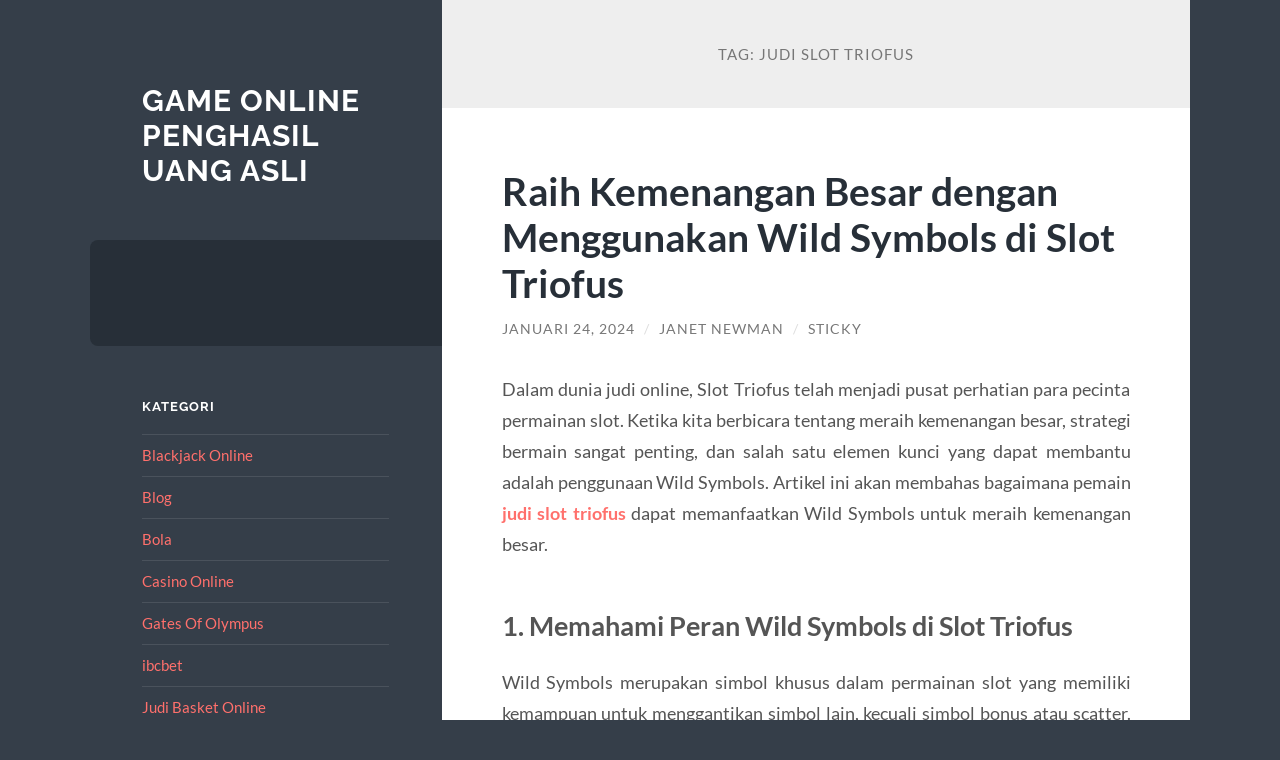

--- FILE ---
content_type: text/html; charset=UTF-8
request_url: https://www.gophypocrites.com/tag/judi-slot-triofus/
body_size: 12092
content:
<!DOCTYPE html>

<html lang="id">

	<head>

		<meta charset="UTF-8">
		<meta name="viewport" content="width=device-width, initial-scale=1.0" >

		<link rel="profile" href="https://gmpg.org/xfn/11">

		<meta name='robots' content='noindex, follow' />

	<!-- This site is optimized with the Yoast SEO plugin v26.7 - https://yoast.com/wordpress/plugins/seo/ -->
	<title>judi slot triofus Archives &#8211; Game Online Penghasil Uang Asli</title>
	<meta property="og:locale" content="id_ID" />
	<meta property="og:type" content="article" />
	<meta property="og:title" content="judi slot triofus Archives &#8211; Game Online Penghasil Uang Asli" />
	<meta property="og:url" content="https://www.gophypocrites.com/tag/judi-slot-triofus/" />
	<meta property="og:site_name" content="Game Online Penghasil Uang Asli" />
	<meta name="twitter:card" content="summary_large_image" />
	<script type="application/ld+json" class="yoast-schema-graph">{"@context":"https://schema.org","@graph":[{"@type":"CollectionPage","@id":"https://www.gophypocrites.com/tag/judi-slot-triofus/","url":"https://www.gophypocrites.com/tag/judi-slot-triofus/","name":"judi slot triofus Archives &#8211; Game Online Penghasil Uang Asli","isPartOf":{"@id":"https://www.gophypocrites.com/#website"},"inLanguage":"id"},{"@type":"WebSite","@id":"https://www.gophypocrites.com/#website","url":"https://www.gophypocrites.com/","name":"Game Online Penghasil Uang Asli","description":"","potentialAction":[{"@type":"SearchAction","target":{"@type":"EntryPoint","urlTemplate":"https://www.gophypocrites.com/?s={search_term_string}"},"query-input":{"@type":"PropertyValueSpecification","valueRequired":true,"valueName":"search_term_string"}}],"inLanguage":"id"}]}</script>
	<!-- / Yoast SEO plugin. -->


<link rel="alternate" type="application/rss+xml" title="Game Online Penghasil Uang Asli &raquo; Feed" href="https://www.gophypocrites.com/feed/" />
<link rel="alternate" type="application/rss+xml" title="Game Online Penghasil Uang Asli &raquo; Umpan Komentar" href="https://www.gophypocrites.com/comments/feed/" />
<link rel="alternate" type="application/rss+xml" title="Game Online Penghasil Uang Asli &raquo; judi slot triofus Umpan Tag" href="https://www.gophypocrites.com/tag/judi-slot-triofus/feed/" />
<style id='wp-img-auto-sizes-contain-inline-css' type='text/css'>
img:is([sizes=auto i],[sizes^="auto," i]){contain-intrinsic-size:3000px 1500px}
/*# sourceURL=wp-img-auto-sizes-contain-inline-css */
</style>
<style id='wp-emoji-styles-inline-css' type='text/css'>

	img.wp-smiley, img.emoji {
		display: inline !important;
		border: none !important;
		box-shadow: none !important;
		height: 1em !important;
		width: 1em !important;
		margin: 0 0.07em !important;
		vertical-align: -0.1em !important;
		background: none !important;
		padding: 0 !important;
	}
/*# sourceURL=wp-emoji-styles-inline-css */
</style>
<style id='wp-block-library-inline-css' type='text/css'>
:root{--wp-block-synced-color:#7a00df;--wp-block-synced-color--rgb:122,0,223;--wp-bound-block-color:var(--wp-block-synced-color);--wp-editor-canvas-background:#ddd;--wp-admin-theme-color:#007cba;--wp-admin-theme-color--rgb:0,124,186;--wp-admin-theme-color-darker-10:#006ba1;--wp-admin-theme-color-darker-10--rgb:0,107,160.5;--wp-admin-theme-color-darker-20:#005a87;--wp-admin-theme-color-darker-20--rgb:0,90,135;--wp-admin-border-width-focus:2px}@media (min-resolution:192dpi){:root{--wp-admin-border-width-focus:1.5px}}.wp-element-button{cursor:pointer}:root .has-very-light-gray-background-color{background-color:#eee}:root .has-very-dark-gray-background-color{background-color:#313131}:root .has-very-light-gray-color{color:#eee}:root .has-very-dark-gray-color{color:#313131}:root .has-vivid-green-cyan-to-vivid-cyan-blue-gradient-background{background:linear-gradient(135deg,#00d084,#0693e3)}:root .has-purple-crush-gradient-background{background:linear-gradient(135deg,#34e2e4,#4721fb 50%,#ab1dfe)}:root .has-hazy-dawn-gradient-background{background:linear-gradient(135deg,#faaca8,#dad0ec)}:root .has-subdued-olive-gradient-background{background:linear-gradient(135deg,#fafae1,#67a671)}:root .has-atomic-cream-gradient-background{background:linear-gradient(135deg,#fdd79a,#004a59)}:root .has-nightshade-gradient-background{background:linear-gradient(135deg,#330968,#31cdcf)}:root .has-midnight-gradient-background{background:linear-gradient(135deg,#020381,#2874fc)}:root{--wp--preset--font-size--normal:16px;--wp--preset--font-size--huge:42px}.has-regular-font-size{font-size:1em}.has-larger-font-size{font-size:2.625em}.has-normal-font-size{font-size:var(--wp--preset--font-size--normal)}.has-huge-font-size{font-size:var(--wp--preset--font-size--huge)}.has-text-align-center{text-align:center}.has-text-align-left{text-align:left}.has-text-align-right{text-align:right}.has-fit-text{white-space:nowrap!important}#end-resizable-editor-section{display:none}.aligncenter{clear:both}.items-justified-left{justify-content:flex-start}.items-justified-center{justify-content:center}.items-justified-right{justify-content:flex-end}.items-justified-space-between{justify-content:space-between}.screen-reader-text{border:0;clip-path:inset(50%);height:1px;margin:-1px;overflow:hidden;padding:0;position:absolute;width:1px;word-wrap:normal!important}.screen-reader-text:focus{background-color:#ddd;clip-path:none;color:#444;display:block;font-size:1em;height:auto;left:5px;line-height:normal;padding:15px 23px 14px;text-decoration:none;top:5px;width:auto;z-index:100000}html :where(.has-border-color){border-style:solid}html :where([style*=border-top-color]){border-top-style:solid}html :where([style*=border-right-color]){border-right-style:solid}html :where([style*=border-bottom-color]){border-bottom-style:solid}html :where([style*=border-left-color]){border-left-style:solid}html :where([style*=border-width]){border-style:solid}html :where([style*=border-top-width]){border-top-style:solid}html :where([style*=border-right-width]){border-right-style:solid}html :where([style*=border-bottom-width]){border-bottom-style:solid}html :where([style*=border-left-width]){border-left-style:solid}html :where(img[class*=wp-image-]){height:auto;max-width:100%}:where(figure){margin:0 0 1em}html :where(.is-position-sticky){--wp-admin--admin-bar--position-offset:var(--wp-admin--admin-bar--height,0px)}@media screen and (max-width:600px){html :where(.is-position-sticky){--wp-admin--admin-bar--position-offset:0px}}

/*# sourceURL=wp-block-library-inline-css */
</style><style id='global-styles-inline-css' type='text/css'>
:root{--wp--preset--aspect-ratio--square: 1;--wp--preset--aspect-ratio--4-3: 4/3;--wp--preset--aspect-ratio--3-4: 3/4;--wp--preset--aspect-ratio--3-2: 3/2;--wp--preset--aspect-ratio--2-3: 2/3;--wp--preset--aspect-ratio--16-9: 16/9;--wp--preset--aspect-ratio--9-16: 9/16;--wp--preset--color--black: #272F38;--wp--preset--color--cyan-bluish-gray: #abb8c3;--wp--preset--color--white: #fff;--wp--preset--color--pale-pink: #f78da7;--wp--preset--color--vivid-red: #cf2e2e;--wp--preset--color--luminous-vivid-orange: #ff6900;--wp--preset--color--luminous-vivid-amber: #fcb900;--wp--preset--color--light-green-cyan: #7bdcb5;--wp--preset--color--vivid-green-cyan: #00d084;--wp--preset--color--pale-cyan-blue: #8ed1fc;--wp--preset--color--vivid-cyan-blue: #0693e3;--wp--preset--color--vivid-purple: #9b51e0;--wp--preset--color--accent: #FF706C;--wp--preset--color--dark-gray: #444;--wp--preset--color--medium-gray: #666;--wp--preset--color--light-gray: #888;--wp--preset--gradient--vivid-cyan-blue-to-vivid-purple: linear-gradient(135deg,rgb(6,147,227) 0%,rgb(155,81,224) 100%);--wp--preset--gradient--light-green-cyan-to-vivid-green-cyan: linear-gradient(135deg,rgb(122,220,180) 0%,rgb(0,208,130) 100%);--wp--preset--gradient--luminous-vivid-amber-to-luminous-vivid-orange: linear-gradient(135deg,rgb(252,185,0) 0%,rgb(255,105,0) 100%);--wp--preset--gradient--luminous-vivid-orange-to-vivid-red: linear-gradient(135deg,rgb(255,105,0) 0%,rgb(207,46,46) 100%);--wp--preset--gradient--very-light-gray-to-cyan-bluish-gray: linear-gradient(135deg,rgb(238,238,238) 0%,rgb(169,184,195) 100%);--wp--preset--gradient--cool-to-warm-spectrum: linear-gradient(135deg,rgb(74,234,220) 0%,rgb(151,120,209) 20%,rgb(207,42,186) 40%,rgb(238,44,130) 60%,rgb(251,105,98) 80%,rgb(254,248,76) 100%);--wp--preset--gradient--blush-light-purple: linear-gradient(135deg,rgb(255,206,236) 0%,rgb(152,150,240) 100%);--wp--preset--gradient--blush-bordeaux: linear-gradient(135deg,rgb(254,205,165) 0%,rgb(254,45,45) 50%,rgb(107,0,62) 100%);--wp--preset--gradient--luminous-dusk: linear-gradient(135deg,rgb(255,203,112) 0%,rgb(199,81,192) 50%,rgb(65,88,208) 100%);--wp--preset--gradient--pale-ocean: linear-gradient(135deg,rgb(255,245,203) 0%,rgb(182,227,212) 50%,rgb(51,167,181) 100%);--wp--preset--gradient--electric-grass: linear-gradient(135deg,rgb(202,248,128) 0%,rgb(113,206,126) 100%);--wp--preset--gradient--midnight: linear-gradient(135deg,rgb(2,3,129) 0%,rgb(40,116,252) 100%);--wp--preset--font-size--small: 16px;--wp--preset--font-size--medium: 20px;--wp--preset--font-size--large: 24px;--wp--preset--font-size--x-large: 42px;--wp--preset--font-size--regular: 18px;--wp--preset--font-size--larger: 32px;--wp--preset--spacing--20: 0.44rem;--wp--preset--spacing--30: 0.67rem;--wp--preset--spacing--40: 1rem;--wp--preset--spacing--50: 1.5rem;--wp--preset--spacing--60: 2.25rem;--wp--preset--spacing--70: 3.38rem;--wp--preset--spacing--80: 5.06rem;--wp--preset--shadow--natural: 6px 6px 9px rgba(0, 0, 0, 0.2);--wp--preset--shadow--deep: 12px 12px 50px rgba(0, 0, 0, 0.4);--wp--preset--shadow--sharp: 6px 6px 0px rgba(0, 0, 0, 0.2);--wp--preset--shadow--outlined: 6px 6px 0px -3px rgb(255, 255, 255), 6px 6px rgb(0, 0, 0);--wp--preset--shadow--crisp: 6px 6px 0px rgb(0, 0, 0);}:where(.is-layout-flex){gap: 0.5em;}:where(.is-layout-grid){gap: 0.5em;}body .is-layout-flex{display: flex;}.is-layout-flex{flex-wrap: wrap;align-items: center;}.is-layout-flex > :is(*, div){margin: 0;}body .is-layout-grid{display: grid;}.is-layout-grid > :is(*, div){margin: 0;}:where(.wp-block-columns.is-layout-flex){gap: 2em;}:where(.wp-block-columns.is-layout-grid){gap: 2em;}:where(.wp-block-post-template.is-layout-flex){gap: 1.25em;}:where(.wp-block-post-template.is-layout-grid){gap: 1.25em;}.has-black-color{color: var(--wp--preset--color--black) !important;}.has-cyan-bluish-gray-color{color: var(--wp--preset--color--cyan-bluish-gray) !important;}.has-white-color{color: var(--wp--preset--color--white) !important;}.has-pale-pink-color{color: var(--wp--preset--color--pale-pink) !important;}.has-vivid-red-color{color: var(--wp--preset--color--vivid-red) !important;}.has-luminous-vivid-orange-color{color: var(--wp--preset--color--luminous-vivid-orange) !important;}.has-luminous-vivid-amber-color{color: var(--wp--preset--color--luminous-vivid-amber) !important;}.has-light-green-cyan-color{color: var(--wp--preset--color--light-green-cyan) !important;}.has-vivid-green-cyan-color{color: var(--wp--preset--color--vivid-green-cyan) !important;}.has-pale-cyan-blue-color{color: var(--wp--preset--color--pale-cyan-blue) !important;}.has-vivid-cyan-blue-color{color: var(--wp--preset--color--vivid-cyan-blue) !important;}.has-vivid-purple-color{color: var(--wp--preset--color--vivid-purple) !important;}.has-black-background-color{background-color: var(--wp--preset--color--black) !important;}.has-cyan-bluish-gray-background-color{background-color: var(--wp--preset--color--cyan-bluish-gray) !important;}.has-white-background-color{background-color: var(--wp--preset--color--white) !important;}.has-pale-pink-background-color{background-color: var(--wp--preset--color--pale-pink) !important;}.has-vivid-red-background-color{background-color: var(--wp--preset--color--vivid-red) !important;}.has-luminous-vivid-orange-background-color{background-color: var(--wp--preset--color--luminous-vivid-orange) !important;}.has-luminous-vivid-amber-background-color{background-color: var(--wp--preset--color--luminous-vivid-amber) !important;}.has-light-green-cyan-background-color{background-color: var(--wp--preset--color--light-green-cyan) !important;}.has-vivid-green-cyan-background-color{background-color: var(--wp--preset--color--vivid-green-cyan) !important;}.has-pale-cyan-blue-background-color{background-color: var(--wp--preset--color--pale-cyan-blue) !important;}.has-vivid-cyan-blue-background-color{background-color: var(--wp--preset--color--vivid-cyan-blue) !important;}.has-vivid-purple-background-color{background-color: var(--wp--preset--color--vivid-purple) !important;}.has-black-border-color{border-color: var(--wp--preset--color--black) !important;}.has-cyan-bluish-gray-border-color{border-color: var(--wp--preset--color--cyan-bluish-gray) !important;}.has-white-border-color{border-color: var(--wp--preset--color--white) !important;}.has-pale-pink-border-color{border-color: var(--wp--preset--color--pale-pink) !important;}.has-vivid-red-border-color{border-color: var(--wp--preset--color--vivid-red) !important;}.has-luminous-vivid-orange-border-color{border-color: var(--wp--preset--color--luminous-vivid-orange) !important;}.has-luminous-vivid-amber-border-color{border-color: var(--wp--preset--color--luminous-vivid-amber) !important;}.has-light-green-cyan-border-color{border-color: var(--wp--preset--color--light-green-cyan) !important;}.has-vivid-green-cyan-border-color{border-color: var(--wp--preset--color--vivid-green-cyan) !important;}.has-pale-cyan-blue-border-color{border-color: var(--wp--preset--color--pale-cyan-blue) !important;}.has-vivid-cyan-blue-border-color{border-color: var(--wp--preset--color--vivid-cyan-blue) !important;}.has-vivid-purple-border-color{border-color: var(--wp--preset--color--vivid-purple) !important;}.has-vivid-cyan-blue-to-vivid-purple-gradient-background{background: var(--wp--preset--gradient--vivid-cyan-blue-to-vivid-purple) !important;}.has-light-green-cyan-to-vivid-green-cyan-gradient-background{background: var(--wp--preset--gradient--light-green-cyan-to-vivid-green-cyan) !important;}.has-luminous-vivid-amber-to-luminous-vivid-orange-gradient-background{background: var(--wp--preset--gradient--luminous-vivid-amber-to-luminous-vivid-orange) !important;}.has-luminous-vivid-orange-to-vivid-red-gradient-background{background: var(--wp--preset--gradient--luminous-vivid-orange-to-vivid-red) !important;}.has-very-light-gray-to-cyan-bluish-gray-gradient-background{background: var(--wp--preset--gradient--very-light-gray-to-cyan-bluish-gray) !important;}.has-cool-to-warm-spectrum-gradient-background{background: var(--wp--preset--gradient--cool-to-warm-spectrum) !important;}.has-blush-light-purple-gradient-background{background: var(--wp--preset--gradient--blush-light-purple) !important;}.has-blush-bordeaux-gradient-background{background: var(--wp--preset--gradient--blush-bordeaux) !important;}.has-luminous-dusk-gradient-background{background: var(--wp--preset--gradient--luminous-dusk) !important;}.has-pale-ocean-gradient-background{background: var(--wp--preset--gradient--pale-ocean) !important;}.has-electric-grass-gradient-background{background: var(--wp--preset--gradient--electric-grass) !important;}.has-midnight-gradient-background{background: var(--wp--preset--gradient--midnight) !important;}.has-small-font-size{font-size: var(--wp--preset--font-size--small) !important;}.has-medium-font-size{font-size: var(--wp--preset--font-size--medium) !important;}.has-large-font-size{font-size: var(--wp--preset--font-size--large) !important;}.has-x-large-font-size{font-size: var(--wp--preset--font-size--x-large) !important;}
/*# sourceURL=global-styles-inline-css */
</style>

<style id='classic-theme-styles-inline-css' type='text/css'>
/*! This file is auto-generated */
.wp-block-button__link{color:#fff;background-color:#32373c;border-radius:9999px;box-shadow:none;text-decoration:none;padding:calc(.667em + 2px) calc(1.333em + 2px);font-size:1.125em}.wp-block-file__button{background:#32373c;color:#fff;text-decoration:none}
/*# sourceURL=/wp-includes/css/classic-themes.min.css */
</style>
<link rel='stylesheet' id='toc-screen-css' href='https://www.gophypocrites.com/wp-content/plugins/table-of-contents-plus/screen.min.css?ver=2411.1' type='text/css' media='all' />
<link rel='stylesheet' id='wilson_fonts-css' href='https://www.gophypocrites.com/wp-content/themes/wilson/assets/css/fonts.css?ver=6.9' type='text/css' media='all' />
<link rel='stylesheet' id='wilson_style-css' href='https://www.gophypocrites.com/wp-content/themes/wilson/style.css?ver=2.1.3' type='text/css' media='all' />
<script type="text/javascript" src="https://www.gophypocrites.com/wp-includes/js/jquery/jquery.min.js?ver=3.7.1" id="jquery-core-js"></script>
<script type="text/javascript" src="https://www.gophypocrites.com/wp-includes/js/jquery/jquery-migrate.min.js?ver=3.4.1" id="jquery-migrate-js"></script>
<script type="text/javascript" src="https://www.gophypocrites.com/wp-content/themes/wilson/assets/js/global.js?ver=2.1.3" id="wilson_global-js"></script>
<link rel="https://api.w.org/" href="https://www.gophypocrites.com/wp-json/" /><link rel="alternate" title="JSON" type="application/json" href="https://www.gophypocrites.com/wp-json/wp/v2/tags/296" /><link rel="EditURI" type="application/rsd+xml" title="RSD" href="https://www.gophypocrites.com/xmlrpc.php?rsd" />
<meta name="generator" content="WordPress 6.9" />

	</head>
	
	<body class="archive tag tag-judi-slot-triofus tag-296 wp-theme-wilson">

		
		<a class="skip-link button" href="#site-content">Skip to the content</a>
	
		<div class="wrapper">
	
			<header class="sidebar" id="site-header">
							
				<div class="blog-header">

									
						<div class="blog-info">
						
															<div class="blog-title">
									<a href="https://www.gophypocrites.com" rel="home">Game Online Penghasil Uang Asli</a>
								</div>
														
													
						</div><!-- .blog-info -->
						
					
				</div><!-- .blog-header -->
				
				<div class="nav-toggle toggle">
				
					<p>
						<span class="show">Show menu</span>
						<span class="hide">Hide menu</span>
					</p>
				
					<div class="bars">
							
						<div class="bar"></div>
						<div class="bar"></div>
						<div class="bar"></div>
						
						<div class="clear"></div>
						
					</div><!-- .bars -->
				
				</div><!-- .nav-toggle -->
				
				<div class="blog-menu">
			
					<ul class="navigation">
					
																		
					</ul><!-- .navigation -->
				</div><!-- .blog-menu -->
				
				<div class="mobile-menu">
						 
					<ul class="navigation">
					
												
					</ul>
					 
				</div><!-- .mobile-menu -->
				
				
					<div class="widgets" role="complementary">
					
						<div id="categories-2" class="widget widget_categories"><div class="widget-content"><h3 class="widget-title">Kategori</h3>
			<ul>
					<li class="cat-item cat-item-58"><a href="https://www.gophypocrites.com/category/blackjack-online/">Blackjack Online</a>
</li>
	<li class="cat-item cat-item-2"><a href="https://www.gophypocrites.com/category/blog/">Blog</a>
</li>
	<li class="cat-item cat-item-66"><a href="https://www.gophypocrites.com/category/bola/">Bola</a>
</li>
	<li class="cat-item cat-item-3"><a href="https://www.gophypocrites.com/category/casino-online/">Casino Online</a>
</li>
	<li class="cat-item cat-item-560"><a href="https://www.gophypocrites.com/category/gates-of-olympus/">Gates Of Olympus</a>
</li>
	<li class="cat-item cat-item-271"><a href="https://www.gophypocrites.com/category/ibcbet/">ibcbet</a>
</li>
	<li class="cat-item cat-item-84"><a href="https://www.gophypocrites.com/category/judi-basket-online/">Judi Basket Online</a>
</li>
	<li class="cat-item cat-item-290"><a href="https://www.gophypocrites.com/category/judi-bola-online/">Judi Bola Online</a>
</li>
	<li class="cat-item cat-item-100"><a href="https://www.gophypocrites.com/category/judi-tinju-online/">Judi Tinju Online</a>
</li>
	<li class="cat-item cat-item-104"><a href="https://www.gophypocrites.com/category/kata-mutiara/">Kata Mutiara</a>
</li>
	<li class="cat-item cat-item-83"><a href="https://www.gophypocrites.com/category/keno/">Keno</a>
</li>
	<li class="cat-item cat-item-291"><a href="https://www.gophypocrites.com/category/mahjong-ways/">mahjong ways</a>
</li>
	<li class="cat-item cat-item-232"><a href="https://www.gophypocrites.com/category/pasjackpot/">pasjackpot</a>
</li>
	<li class="cat-item cat-item-10"><a href="https://www.gophypocrites.com/category/poker-indonesia/">Poker Indonesia</a>
</li>
	<li class="cat-item cat-item-240"><a href="https://www.gophypocrites.com/category/radiumplay/">RADIUMPLAY</a>
</li>
	<li class="cat-item cat-item-269"><a href="https://www.gophypocrites.com/category/roulette/">Roulette</a>
</li>
	<li class="cat-item cat-item-54"><a href="https://www.gophypocrites.com/category/sbobet/">sbobet</a>
</li>
	<li class="cat-item cat-item-36"><a href="https://www.gophypocrites.com/category/sbobet88/">Sbobet88</a>
</li>
	<li class="cat-item cat-item-460"><a href="https://www.gophypocrites.com/category/slot/">slot</a>
</li>
	<li class="cat-item cat-item-589"><a href="https://www.gophypocrites.com/category/slot-bet-100/">slot bet 100</a>
</li>
	<li class="cat-item cat-item-275"><a href="https://www.gophypocrites.com/category/slot-bonus/">Slot bonus</a>
</li>
	<li class="cat-item cat-item-248"><a href="https://www.gophypocrites.com/category/slot-gacor/">slot gacor</a>
</li>
	<li class="cat-item cat-item-252"><a href="https://www.gophypocrites.com/category/slot-luar-negeri/">slot luar negeri</a>
</li>
	<li class="cat-item cat-item-47"><a href="https://www.gophypocrites.com/category/slot-online/">Slot Online</a>
</li>
	<li class="cat-item cat-item-295"><a href="https://www.gophypocrites.com/category/slot-triofus/">slot triofus</a>
</li>
	<li class="cat-item cat-item-616"><a href="https://www.gophypocrites.com/category/slot88/">slot88</a>
</li>
	<li class="cat-item cat-item-42"><a href="https://www.gophypocrites.com/category/sv388/">sv388</a>
</li>
	<li class="cat-item cat-item-1"><a href="https://www.gophypocrites.com/category/uncategorized/">Uncategorized</a>
</li>
	<li class="cat-item cat-item-9"><a href="https://www.gophypocrites.com/category/wm-casino/">WM CASINO</a>
</li>
			</ul>

			</div></div>
		<div id="recent-posts-2" class="widget widget_recent_entries"><div class="widget-content">
		<h3 class="widget-title">Pos-pos Terbaru</h3>
		<ul>
											<li>
					<a href="https://www.gophypocrites.com/main-slot-serasa-liburan-cuma-di-klikwin88-gampang-menang/">Main Slot Serasa Liburan! Cuma di KLIKWIN88 Gampang Menang</a>
									</li>
											<li>
					<a href="https://www.gophypocrites.com/main-di-gadunslot-2025-gak-perlu-nunggu-hoki/">Main di GADUNSLOT 2025, Gak Perlu Nunggu Hoki!</a>
									</li>
											<li>
					<a href="https://www.gophypocrites.com/klikwin88-situs-game-online-yang-sudah-terbukti-membayar-ribuan-member-auto-puas/">KLIKWIN88: Situs Game Online yang Sudah Terbukti Membayar, Ribuan Member Auto Puas!</a>
									</li>
											<li>
					<a href="https://www.gophypocrites.com/main-mahjong-ways-slot-bisa-auto-tajir-ini-penjelasan-lengkapnya/">MAIN MAHJONG WAYS SLOT BISA AUTO TAJIR? INI PENJELASAN LENGKAPNYA!</a>
									</li>
											<li>
					<a href="https://www.gophypocrites.com/alasan-kenapa-slot-deposit-qris-jadi-pilihan-utama-pecinta-slot-online/">Alasan Kenapa Slot Deposit QRIS Jadi Pilihan Utama Pecinta Slot Online</a>
									</li>
					</ul>

		</div></div><div id="tag_cloud-2" class="widget widget_tag_cloud"><div class="widget-content"><h3 class="widget-title">Tag</h3><div class="tagcloud"><a href="https://www.gophypocrites.com/tag/bonus-new-member/" class="tag-cloud-link tag-link-160 tag-link-position-1" style="font-size: 14.322580645161pt;" aria-label="bonus new member (20 item)">bonus new member</a>
<a href="https://www.gophypocrites.com/tag/bonus-new-member-100/" class="tag-cloud-link tag-link-156 tag-link-position-2" style="font-size: 11.161290322581pt;" aria-label="bonus new member 100 (12 item)">bonus new member 100</a>
<a href="https://www.gophypocrites.com/tag/gadunslot/" class="tag-cloud-link tag-link-580 tag-link-position-3" style="font-size: 9.505376344086pt;" aria-label="gadunslot (9 item)">gadunslot</a>
<a href="https://www.gophypocrites.com/tag/gates-of-olympus/" class="tag-cloud-link tag-link-202 tag-link-position-4" style="font-size: 9.505376344086pt;" aria-label="gates of olympus (9 item)">gates of olympus</a>
<a href="https://www.gophypocrites.com/tag/joker123/" class="tag-cloud-link tag-link-258 tag-link-position-5" style="font-size: 8.752688172043pt;" aria-label="joker123 (8 item)">joker123</a>
<a href="https://www.gophypocrites.com/tag/judi-bola/" class="tag-cloud-link tag-link-115 tag-link-position-6" style="font-size: 12.967741935484pt;" aria-label="judi bola (16 item)">judi bola</a>
<a href="https://www.gophypocrites.com/tag/judi-online/" class="tag-cloud-link tag-link-85 tag-link-position-7" style="font-size: 15.677419354839pt;" aria-label="Judi Online (25 item)">Judi Online</a>
<a href="https://www.gophypocrites.com/tag/mahjong-slot/" class="tag-cloud-link tag-link-348 tag-link-position-8" style="font-size: 8.752688172043pt;" aria-label="Mahjong Slot (8 item)">Mahjong Slot</a>
<a href="https://www.gophypocrites.com/tag/mahjong-ways-2/" class="tag-cloud-link tag-link-292 tag-link-position-9" style="font-size: 8.752688172043pt;" aria-label="mahjong ways 2 (8 item)">mahjong ways 2</a>
<a href="https://www.gophypocrites.com/tag/olympus-1000/" class="tag-cloud-link tag-link-441 tag-link-position-10" style="font-size: 9.505376344086pt;" aria-label="olympus 1000 (9 item)">olympus 1000</a>
<a href="https://www.gophypocrites.com/tag/olympus1000/" class="tag-cloud-link tag-link-440 tag-link-position-11" style="font-size: 8.752688172043pt;" aria-label="olympus1000 (8 item)">olympus1000</a>
<a href="https://www.gophypocrites.com/tag/pragmatic-play/" class="tag-cloud-link tag-link-305 tag-link-position-12" style="font-size: 11.161290322581pt;" aria-label="pragmatic play (12 item)">pragmatic play</a>
<a href="https://www.gophypocrites.com/tag/sbobet/" class="tag-cloud-link tag-link-129 tag-link-position-13" style="font-size: 15.978494623656pt;" aria-label="sbobet (26 item)">sbobet</a>
<a href="https://www.gophypocrites.com/tag/sbobet88/" class="tag-cloud-link tag-link-138 tag-link-position-14" style="font-size: 11.161290322581pt;" aria-label="sbobet88 (12 item)">sbobet88</a>
<a href="https://www.gophypocrites.com/tag/situs-judi-bola/" class="tag-cloud-link tag-link-113 tag-link-position-15" style="font-size: 11.161290322581pt;" aria-label="situs judi bola (12 item)">situs judi bola</a>
<a href="https://www.gophypocrites.com/tag/situs-slot/" class="tag-cloud-link tag-link-127 tag-link-position-16" style="font-size: 9.505376344086pt;" aria-label="situs slot (9 item)">situs slot</a>
<a href="https://www.gophypocrites.com/tag/situs-slot-gacor/" class="tag-cloud-link tag-link-155 tag-link-position-17" style="font-size: 8pt;" aria-label="situs slot gacor (7 item)">situs slot gacor</a>
<a href="https://www.gophypocrites.com/tag/slot/" class="tag-cloud-link tag-link-123 tag-link-position-18" style="font-size: 20.344086021505pt;" aria-label="slot (52 item)">slot</a>
<a href="https://www.gophypocrites.com/tag/slot88/" class="tag-cloud-link tag-link-208 tag-link-position-19" style="font-size: 10.10752688172pt;" aria-label="slot88 (10 item)">slot88</a>
<a href="https://www.gophypocrites.com/tag/slot777/" class="tag-cloud-link tag-link-253 tag-link-position-20" style="font-size: 12.516129032258pt;" aria-label="slot777 (15 item)">slot777</a>
<a href="https://www.gophypocrites.com/tag/slot-bet-100/" class="tag-cloud-link tag-link-235 tag-link-position-21" style="font-size: 8.752688172043pt;" aria-label="slot bet 100 (8 item)">slot bet 100</a>
<a href="https://www.gophypocrites.com/tag/slot-bet-200/" class="tag-cloud-link tag-link-236 tag-link-position-22" style="font-size: 10.709677419355pt;" aria-label="slot bet 200 (11 item)">slot bet 200</a>
<a href="https://www.gophypocrites.com/tag/slot-bet-kecil/" class="tag-cloud-link tag-link-234 tag-link-position-23" style="font-size: 12.967741935484pt;" aria-label="slot bet kecil (16 item)">slot bet kecil</a>
<a href="https://www.gophypocrites.com/tag/slot-bonus/" class="tag-cloud-link tag-link-157 tag-link-position-24" style="font-size: 14.021505376344pt;" aria-label="slot bonus (19 item)">slot bonus</a>
<a href="https://www.gophypocrites.com/tag/slot-bonus-100/" class="tag-cloud-link tag-link-184 tag-link-position-25" style="font-size: 8pt;" aria-label="slot bonus 100 (7 item)">slot bonus 100</a>
<a href="https://www.gophypocrites.com/tag/slot-bonus-new-member/" class="tag-cloud-link tag-link-159 tag-link-position-26" style="font-size: 11.763440860215pt;" aria-label="slot bonus new member (13 item)">slot bonus new member</a>
<a href="https://www.gophypocrites.com/tag/slot-bonus-new-member-100/" class="tag-cloud-link tag-link-190 tag-link-position-27" style="font-size: 8pt;" aria-label="slot bonus new member 100 (7 item)">slot bonus new member 100</a>
<a href="https://www.gophypocrites.com/tag/slot-deposit-10-ribu/" class="tag-cloud-link tag-link-368 tag-link-position-28" style="font-size: 8pt;" aria-label="slot deposit 10 ribu (7 item)">slot deposit 10 ribu</a>
<a href="https://www.gophypocrites.com/tag/slot-deposit-pulsa/" class="tag-cloud-link tag-link-119 tag-link-position-29" style="font-size: 8.752688172043pt;" aria-label="slot deposit pulsa (8 item)">slot deposit pulsa</a>
<a href="https://www.gophypocrites.com/tag/slot-gacor/" class="tag-cloud-link tag-link-130 tag-link-position-30" style="font-size: 22pt;" aria-label="slot gacor (66 item)">slot gacor</a>
<a href="https://www.gophypocrites.com/tag/slot-gacor-777/" class="tag-cloud-link tag-link-317 tag-link-position-31" style="font-size: 8pt;" aria-label="slot gacor 777 (7 item)">slot gacor 777</a>
<a href="https://www.gophypocrites.com/tag/slot-gacor-gampang-menang/" class="tag-cloud-link tag-link-166 tag-link-position-32" style="font-size: 11.161290322581pt;" aria-label="slot gacor gampang menang (12 item)">slot gacor gampang menang</a>
<a href="https://www.gophypocrites.com/tag/slot-gacor-hari-ini/" class="tag-cloud-link tag-link-145 tag-link-position-33" style="font-size: 11.763440860215pt;" aria-label="slot gacor hari ini (13 item)">slot gacor hari ini</a>
<a href="https://www.gophypocrites.com/tag/slot-mahjong/" class="tag-cloud-link tag-link-189 tag-link-position-34" style="font-size: 10.10752688172pt;" aria-label="slot mahjong (10 item)">slot mahjong</a>
<a href="https://www.gophypocrites.com/tag/slot-mahjong-ways/" class="tag-cloud-link tag-link-201 tag-link-position-35" style="font-size: 8pt;" aria-label="slot mahjong ways (7 item)">slot mahjong ways</a>
<a href="https://www.gophypocrites.com/tag/slot-olympus/" class="tag-cloud-link tag-link-276 tag-link-position-36" style="font-size: 8pt;" aria-label="slot olympus (7 item)">slot olympus</a>
<a href="https://www.gophypocrites.com/tag/slot-online/" class="tag-cloud-link tag-link-105 tag-link-position-37" style="font-size: 21.397849462366pt;" aria-label="Slot Online (61 item)">Slot Online</a>
<a href="https://www.gophypocrites.com/tag/slot-pulsa/" class="tag-cloud-link tag-link-133 tag-link-position-38" style="font-size: 8.752688172043pt;" aria-label="slot pulsa (8 item)">slot pulsa</a>
<a href="https://www.gophypocrites.com/tag/slot-qris/" class="tag-cloud-link tag-link-360 tag-link-position-39" style="font-size: 8pt;" aria-label="slot qris (7 item)">slot qris</a>
<a href="https://www.gophypocrites.com/tag/slot-server-thailand/" class="tag-cloud-link tag-link-182 tag-link-position-40" style="font-size: 8.752688172043pt;" aria-label="slot server thailand (8 item)">slot server thailand</a>
<a href="https://www.gophypocrites.com/tag/slot-spaceman/" class="tag-cloud-link tag-link-366 tag-link-position-41" style="font-size: 14.021505376344pt;" aria-label="slot spaceman (19 item)">slot spaceman</a>
<a href="https://www.gophypocrites.com/tag/slot-thailand/" class="tag-cloud-link tag-link-180 tag-link-position-42" style="font-size: 12.967741935484pt;" aria-label="slot thailand (16 item)">slot thailand</a>
<a href="https://www.gophypocrites.com/tag/spaceman/" class="tag-cloud-link tag-link-365 tag-link-position-43" style="font-size: 14.924731182796pt;" aria-label="spaceman (22 item)">spaceman</a>
<a href="https://www.gophypocrites.com/tag/spaceman-pragmatic/" class="tag-cloud-link tag-link-431 tag-link-position-44" style="font-size: 10.709677419355pt;" aria-label="spaceman pragmatic (11 item)">spaceman pragmatic</a>
<a href="https://www.gophypocrites.com/tag/spaceman-slot/" class="tag-cloud-link tag-link-364 tag-link-position-45" style="font-size: 14.623655913978pt;" aria-label="spaceman slot (21 item)">spaceman slot</a></div>
</div></div><div id="text-2" class="widget widget_text"><div class="widget-content"><h3 class="widget-title">Partner Site</h3>			<div class="textwidget"><p><a href="http://167.114.91.38/">Daftar Joker123</a><br />
<a href="https://www.playsbo.online/">Playsbo</a><br />
<a href="https://www.sbowin.online/">Loginsbobet</a><br />
<a href="https://www.Gabungsbo.online/">Loginsbobet</a><br />
<a href="https://sbobet88casino.pro/">Sbobet88</a><br />
<a href="https://www.slot88.science">login slot88</a></p>
</div>
		</div></div><div id="text-3" class="widget widget_text"><div class="widget-content"><h3 class="widget-title">Situs Slot Online</h3>			<div class="textwidget"><p style="text-align: center;">Mungkin dari kalian selalu banyak yang tidak mengetahui seberapa besar keuntungan yang bisa kau dapatkan kalau udah terdaftar dalam suatu <a href="https://www.saveoursyria.org/">Situs Slot Online</a>.</p>
<p>Biasanya kalangan pemain pasti akan memilih jenis judi <a href="https://www.johnclare.info/">joker123</a> online yang paling ramai dimainkan dengan harapan bisa mendapatkan kemenangan didalamnya</p>
</div>
		</div></div>						
					</div><!-- .widgets -->
					
													
			</header><!-- .sidebar -->

			<main class="content" id="site-content">	
		<header class="archive-header">
		
							<h1 class="archive-title">Tag: <span>judi slot triofus</span></h1>
			
						
		</header><!-- .archive-header -->
					
	
	<div class="posts">
			
				
			<article id="post-1283" class="post-1283 post type-post status-publish format-standard hentry category-blog tag-judi-slot-gacor-triofus tag-judi-slot-triofus tag-slot-online-triofus tag-slot-triofus tag-triofus-slot">
		
				
<div class="post-inner">

	
		<header class="post-header">
			
			<h2 class="post-title">
				<a href="https://www.gophypocrites.com/raih-kemenangan-besar-dengan-menggunakan-wild-symbols-di-slot-triofus/" rel="bookmark">Raih Kemenangan Besar dengan Menggunakan Wild Symbols di Slot Triofus</a>
			</h2>
			
					
		<div class="post-meta">
		
			<span class="post-date"><a href="https://www.gophypocrites.com/raih-kemenangan-besar-dengan-menggunakan-wild-symbols-di-slot-triofus/">Januari 24, 2024</a></span>
			
			<span class="date-sep"> / </span>
				
			<span class="post-author"><a href="https://www.gophypocrites.com/author/info/" title="Pos-pos oleh Janet Newman" rel="author">Janet Newman</a></span>
			
						
			 
			
				<span class="date-sep"> / </span>
			
				Sticky			
						
												
		</div><!-- .post-meta -->

					
		</header><!-- .post-header -->

	
		
		<div class="post-content">
		
			<div class="flex flex-grow flex-col max-w-full">
<div class="min-h-[20px] text-message flex flex-col items-start gap-3 whitespace-pre-wrap break-words [.text-message+&amp;]:mt-5 overflow-x-auto" data-message-author-role="assistant" data-message-id="f7d2a922-2db1-4349-b8fe-3ad301d0d4c1">
<div class="markdown prose w-full break-words dark:prose-invert dark">
<p style="text-align: justify;">Dalam dunia judi online, Slot Triofus telah menjadi pusat perhatian para pecinta permainan slot. Ketika kita berbicara tentang meraih kemenangan besar, strategi bermain sangat penting, dan salah satu elemen kunci yang dapat membantu adalah penggunaan Wild Symbols. Artikel ini akan membahas bagaimana pemain <strong><a href="https://lawrencetreecare.com/">judi slot triofus</a></strong> dapat memanfaatkan Wild Symbols untuk meraih kemenangan besar.</p>
<h3 style="text-align: justify;">1. Memahami Peran Wild Symbols di Slot Triofus</h3>
<p style="text-align: justify;">Wild Symbols merupakan simbol khusus dalam permainan slot yang memiliki kemampuan untuk menggantikan simbol lain, kecuali simbol bonus atau scatter. Di Slot Triofus, kehadiran Wild Symbols dapat menjadi kunci utama untuk menciptakan kombinasi pemenang. Pemain cerdas akan belajar untuk memahami peran Wild Symbols dalam setiap permainan yang mereka mainkan.</p>
<h3 style="text-align: justify;">2. Meningkatkan Peluang Kemenangan</h3>
<p style="text-align: justify;">Penggunaan Wild Symbols di judi slot Triofus tidak hanya tentang menggantikan simbol lain, tetapi juga tentang meningkatkan peluang kemenangan. Ketika pemain berhasil mendapatkan kombinasi dengan bantuan Wild Symbols, bayaran kemenangan dapat menjadi lebih besar. Oleh karena itu, pemahaman yang baik tentang cara Wild Symbols bekerja adalah langkah awal menuju kemenangan besar.</p>
<h3 style="text-align: justify;">3. Strategi Menggunakan Wild Symbols di Slot Triofus</h3>
<p style="text-align: justify;">Untuk meningkatkan peluang kemenangan, pemain judi slot Triofus dapat mengadopsi beberapa strategi menggunakan Wild Symbols. Salah satunya adalah memilih permainan slot yang memiliki fitur Wild Symbols yang lebih sering muncul. Perhatikan juga pola permainan dan ketahui momen yang tepat untuk meningkatkan taruhan ketika Wild Symbols aktif.</p>
<h3 style="text-align: justify;">4. Mengoptimalkan Bonus dan Fitur Tambahan</h3>
<p style="text-align: justify;">Beberapa permainan slot Triofus menawarkan bonus dan fitur tambahan yang terkait dengan Wild Symbols. Sebagai contoh, putaran gratis atau permainan bonus khusus yang dipicu oleh Wild Symbols. Pemain cerdas akan memanfaatkan dengan optimal setiap bonus dan fitur tambahan yang diberikan, karena ini dapat menjadi kunci utama untuk meraih kemenangan besar.</p>
<h3 style="text-align: justify;">5. Keberanian dan Kepintaran dalam Mengelola Taruhan</h3>
<p style="text-align: justify;">Ketika menggunakan Wild Symbols di Slot Triofus, keberanian dan kepintaran dalam mengelola taruhan sangat penting. Pemain harus memahami batasannya dan tidak tergoda untuk bertaruh terlalu besar. Kepintaran dalam mengelola taruhan dapat menjaga keseimbangan dan memungkinkan pemain untuk tetap bermain dalam jangka panjang.</p>
<h3 style="text-align: justify;">Kesimpulan: Menangkan Jackpot dengan Wild Symbols di Slot Triofus</h3>
<p style="text-align: justify;">Dalam permainan judi slot Triofus, Wild Symbols bukan hanya simbol biasa; mereka adalah kunci menuju kemenangan besar. Dengan memahami peran, strategi, dan keberanian dalam mengelola taruhan, setiap pemain memiliki peluang meraih jackpot yang menggiurkan. Manfaatkan Wild Symbols dengan cerdas, dan rasakan sensasi kemenangan besar di dunia slot Triofus.</p>
</div>
</div>
</div>

		</div><!-- .post-content -->

	
</div><!-- .post-inner -->									
			</article><!-- .post -->
											
				
			<article id="post-1184" class="post-1184 post type-post status-publish format-standard has-post-thumbnail hentry category-slot-triofus tag-judi-slot-triofus tag-judi-triofus tag-slot-triofus">
		
				
	<figure class="featured-media">
	
		<span class="sticky-post">Sticky post</span>				
		<a href="https://www.gophypocrites.com/raih-kemenangan-lebih-efisien-tips-terbaik-bermain-judi-slot-triofus/">
		
			<img width="750" height="422" src="https://www.gophypocrites.com/wp-content/uploads/2023/12/Raih-Kemenangan-Lebih-Efisien-Tips-Terbaik-Bermain-Judi-Slot-Triofus.jpg" class="attachment-post-thumbnail size-post-thumbnail wp-post-image" alt="" decoding="async" fetchpriority="high" srcset="https://www.gophypocrites.com/wp-content/uploads/2023/12/Raih-Kemenangan-Lebih-Efisien-Tips-Terbaik-Bermain-Judi-Slot-Triofus.jpg 750w, https://www.gophypocrites.com/wp-content/uploads/2023/12/Raih-Kemenangan-Lebih-Efisien-Tips-Terbaik-Bermain-Judi-Slot-Triofus-300x169.jpg 300w" sizes="(max-width: 750px) 100vw, 750px" />			
		</a>
				
	</figure><!-- .featured-media -->
		

<div class="post-inner">

	
		<header class="post-header">
			
			<h2 class="post-title">
				<a href="https://www.gophypocrites.com/raih-kemenangan-lebih-efisien-tips-terbaik-bermain-judi-slot-triofus/" rel="bookmark">Raih Kemenangan Lebih Efisien: Tips Terbaik Bermain Judi Slot Triofus</a>
			</h2>
			
					
		<div class="post-meta">
		
			<span class="post-date"><a href="https://www.gophypocrites.com/raih-kemenangan-lebih-efisien-tips-terbaik-bermain-judi-slot-triofus/">Desember 10, 2023</a></span>
			
			<span class="date-sep"> / </span>
				
			<span class="post-author"><a href="https://www.gophypocrites.com/author/info/" title="Pos-pos oleh Janet Newman" rel="author">Janet Newman</a></span>
			
						
						
												
		</div><!-- .post-meta -->

					
		</header><!-- .post-header -->

	
		
		<div class="post-content">
		
			<p>Bermain judi slot Triofus bukan sekadar mengandalkan keberuntungan semata. Ada strategi dan tips tertentu yang dapat meningkatkan efisiensi permainan Anda. Dalam artikel ini, kita akan membahas beberapa tips terbaik untuk bermain judi slot Triofus dengan lebih efisien dan meningkatkan peluang kemenangan.</p>
<h2>Pahami Mesin Slot Triofus yang Dimainkan</h2>
<p>Setiap mesin slot Triofus memiliki karakteristik yang berbeda-beda, termasuk tingkat volatilitas, RTP (Return to Player), dan fitur bonus. Sebelum memulai permainan, luangkan waktu untuk memahami mesin yang akan Anda mainkan. Ini membantu Anda menyesuaikan strategi permainan sesuai dengan karakteristik mesin tersebut.</p>
<h2>Tetapkan Batas Modal</h2>
<p>Manajemen modal adalah kunci kesuksesan dalam bermain judi slot Triofus. Tetapkan batas modal harian atau mingguan, dan patuhi batas tersebut. Hindari godaan untuk terus memasang taruhan setelah mengalami kerugian. Disiplin dalam manajemen modal membantu Anda menghindari kerugian yang signifikan.</p>
<h2>Pilih Mesin dengan Jackpot yang Signifikan</h2>
<p>Jika tujuan Anda adalah meraih kemenangan besar, pilih mesin slot Triofus yang menawarkan jackpot yang signifikan. Meskipun peluang memenangkan jackpot tidak selalu tinggi, hadiahnya dapat menjadi faktor pengganda yang signifikan untuk kemenangan Anda.</p>
<h2>Manfaatkan Bonus dan Promosi</h2>
<p>Banyak platform <strong><a href="https://shrimpshackchi.com/">judi slot triofus</a></strong> menawarkan bonus dan promosi kepada pemain baru maupun pemain yang sudah lama bergabung. Manfaatkan penawaran ini untuk meningkatkan nilai taruhan Anda atau mendapatkan putaran gratis. Pastikan untuk membaca syarat dan ketentuan bonus sebelum mengklaimnya.</p>
<h2>Taktik Bermain dengan Responsif</h2>
<p>Selama sesi permainan, perhatikan respons mesin terhadap taruhan Anda. Jika Anda merasa mesin sedang &#8220;panas&#8221; dan memberikan pembayaran yang lebih tinggi, pertimbangkan untuk meningkatkan taruhan Anda. Sebaliknya, jika mesin tampak &#8220;dingin,&#8221; mungkin bijaksana untuk mengurangi taruhan Anda.</p>
<h2>Gunakan Fitur Demo</h2>
<p>Sebelum memasang taruhan dengan uang sungguhan, manfaatkan fitur demo yang disediakan oleh platform judi online. Fitur ini memungkinkan Anda menguji strategi dan mengenali pola permainan tanpa merisikokan modal Anda.</p>
<h2>Tetap Tenang dan Bersenang-senang</h2>
<p>Ketika bermain judi slot Triofus, tetaplah tenang dan nikmati setiap momen. Jangan biarkan tekanan atau kekalahan mengganggu keseimbangan emosional Anda. Bermain judi seharusnya menjadi hiburan, bukan sumber stres.</p>
<h2>Kesimpulan</h2>
<p>Dengan menerapkan tips-tips di atas, Anda dapat meningkatkan efisiensi permainan judi slot Triofus Anda. Ingatlah bahwa tidak ada strategi yang menjamin kemenangan, namun dengan bermain cerdas dan disiplin, Anda dapat meningkatkan peluang kesuksesan Anda. Tetaplah bertanggung jawab dan nikmati pengalaman bermain judi slot Triofus dengan lebih efisien.</p>

		</div><!-- .post-content -->

	
</div><!-- .post-inner -->									
			</article><!-- .post -->
											
			
	</div><!-- .posts -->

			<footer class="footer section large-padding bg-dark clear" id="site-footer">

			
			<div class="credits">
				
				<p class="credits-left">&copy; 2026 <a href="https://www.gophypocrites.com">Game Online Penghasil Uang Asli</a></p>
				
				<p class="credits-right"><span>Theme by <a href="https://andersnoren.se">Anders Nor&eacute;n</a></span> &mdash; <a class="tothetop" href="#site-header">Up &uarr;</a></p>
				
			</div><!-- .credits -->
		
		</footer><!-- #site-footer -->
		
	</main><!-- #site-content -->
	
</div><!-- .wrapper -->

<script type="speculationrules">
{"prefetch":[{"source":"document","where":{"and":[{"href_matches":"/*"},{"not":{"href_matches":["/wp-*.php","/wp-admin/*","/wp-content/uploads/*","/wp-content/*","/wp-content/plugins/*","/wp-content/themes/wilson/*","/*\\?(.+)"]}},{"not":{"selector_matches":"a[rel~=\"nofollow\"]"}},{"not":{"selector_matches":".no-prefetch, .no-prefetch a"}}]},"eagerness":"conservative"}]}
</script>
<script type="text/javascript" src="https://www.gophypocrites.com/wp-content/plugins/table-of-contents-plus/front.min.js?ver=2411.1" id="toc-front-js"></script>
<script id="wp-emoji-settings" type="application/json">
{"baseUrl":"https://s.w.org/images/core/emoji/17.0.2/72x72/","ext":".png","svgUrl":"https://s.w.org/images/core/emoji/17.0.2/svg/","svgExt":".svg","source":{"concatemoji":"https://www.gophypocrites.com/wp-includes/js/wp-emoji-release.min.js?ver=6.9"}}
</script>
<script type="module">
/* <![CDATA[ */
/*! This file is auto-generated */
const a=JSON.parse(document.getElementById("wp-emoji-settings").textContent),o=(window._wpemojiSettings=a,"wpEmojiSettingsSupports"),s=["flag","emoji"];function i(e){try{var t={supportTests:e,timestamp:(new Date).valueOf()};sessionStorage.setItem(o,JSON.stringify(t))}catch(e){}}function c(e,t,n){e.clearRect(0,0,e.canvas.width,e.canvas.height),e.fillText(t,0,0);t=new Uint32Array(e.getImageData(0,0,e.canvas.width,e.canvas.height).data);e.clearRect(0,0,e.canvas.width,e.canvas.height),e.fillText(n,0,0);const a=new Uint32Array(e.getImageData(0,0,e.canvas.width,e.canvas.height).data);return t.every((e,t)=>e===a[t])}function p(e,t){e.clearRect(0,0,e.canvas.width,e.canvas.height),e.fillText(t,0,0);var n=e.getImageData(16,16,1,1);for(let e=0;e<n.data.length;e++)if(0!==n.data[e])return!1;return!0}function u(e,t,n,a){switch(t){case"flag":return n(e,"\ud83c\udff3\ufe0f\u200d\u26a7\ufe0f","\ud83c\udff3\ufe0f\u200b\u26a7\ufe0f")?!1:!n(e,"\ud83c\udde8\ud83c\uddf6","\ud83c\udde8\u200b\ud83c\uddf6")&&!n(e,"\ud83c\udff4\udb40\udc67\udb40\udc62\udb40\udc65\udb40\udc6e\udb40\udc67\udb40\udc7f","\ud83c\udff4\u200b\udb40\udc67\u200b\udb40\udc62\u200b\udb40\udc65\u200b\udb40\udc6e\u200b\udb40\udc67\u200b\udb40\udc7f");case"emoji":return!a(e,"\ud83e\u1fac8")}return!1}function f(e,t,n,a){let r;const o=(r="undefined"!=typeof WorkerGlobalScope&&self instanceof WorkerGlobalScope?new OffscreenCanvas(300,150):document.createElement("canvas")).getContext("2d",{willReadFrequently:!0}),s=(o.textBaseline="top",o.font="600 32px Arial",{});return e.forEach(e=>{s[e]=t(o,e,n,a)}),s}function r(e){var t=document.createElement("script");t.src=e,t.defer=!0,document.head.appendChild(t)}a.supports={everything:!0,everythingExceptFlag:!0},new Promise(t=>{let n=function(){try{var e=JSON.parse(sessionStorage.getItem(o));if("object"==typeof e&&"number"==typeof e.timestamp&&(new Date).valueOf()<e.timestamp+604800&&"object"==typeof e.supportTests)return e.supportTests}catch(e){}return null}();if(!n){if("undefined"!=typeof Worker&&"undefined"!=typeof OffscreenCanvas&&"undefined"!=typeof URL&&URL.createObjectURL&&"undefined"!=typeof Blob)try{var e="postMessage("+f.toString()+"("+[JSON.stringify(s),u.toString(),c.toString(),p.toString()].join(",")+"));",a=new Blob([e],{type:"text/javascript"});const r=new Worker(URL.createObjectURL(a),{name:"wpTestEmojiSupports"});return void(r.onmessage=e=>{i(n=e.data),r.terminate(),t(n)})}catch(e){}i(n=f(s,u,c,p))}t(n)}).then(e=>{for(const n in e)a.supports[n]=e[n],a.supports.everything=a.supports.everything&&a.supports[n],"flag"!==n&&(a.supports.everythingExceptFlag=a.supports.everythingExceptFlag&&a.supports[n]);var t;a.supports.everythingExceptFlag=a.supports.everythingExceptFlag&&!a.supports.flag,a.supports.everything||((t=a.source||{}).concatemoji?r(t.concatemoji):t.wpemoji&&t.twemoji&&(r(t.twemoji),r(t.wpemoji)))});
//# sourceURL=https://www.gophypocrites.com/wp-includes/js/wp-emoji-loader.min.js
/* ]]> */
</script>

<script defer src="https://static.cloudflareinsights.com/beacon.min.js/vcd15cbe7772f49c399c6a5babf22c1241717689176015" integrity="sha512-ZpsOmlRQV6y907TI0dKBHq9Md29nnaEIPlkf84rnaERnq6zvWvPUqr2ft8M1aS28oN72PdrCzSjY4U6VaAw1EQ==" data-cf-beacon='{"version":"2024.11.0","token":"5d39ee883b4d4438bb109a6d5a0c4923","r":1,"server_timing":{"name":{"cfCacheStatus":true,"cfEdge":true,"cfExtPri":true,"cfL4":true,"cfOrigin":true,"cfSpeedBrain":true},"location_startswith":null}}' crossorigin="anonymous"></script>
</body>
</html>